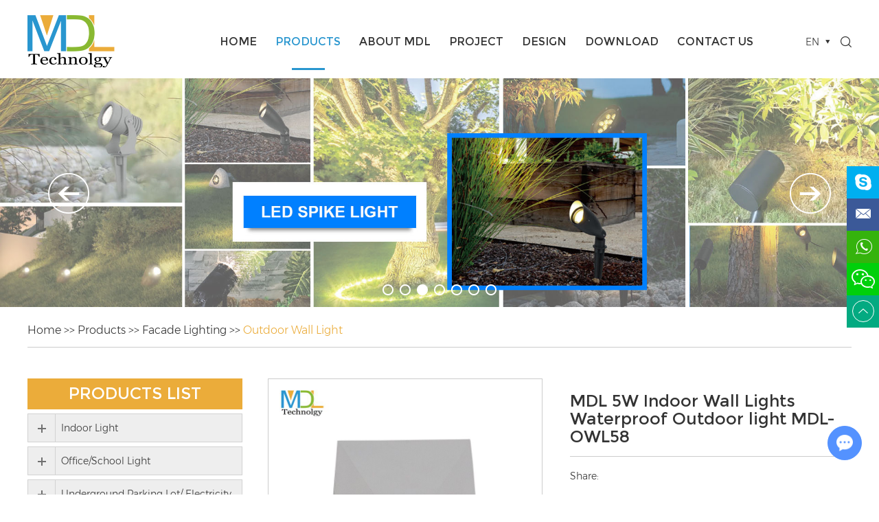

--- FILE ---
content_type: text/html
request_url: https://www.cnmdled.com/outdoor-wall-light/outdoor-led-wall-balcony-light-mdl-owl58.html
body_size: 12732
content:
<!DOCTYPE html>
<html lang="en">
    <head>
        <meta charset="UTF-8">
		<meta name="viewport" content="width=device-width, initial-scale=1, maximum-scale=1, minimum-scale=1, user-scalable=no">
		<meta http-equiv="X-UA-Compatible" content="IE=edge,chrome=1">
		<meta name="renderer" content="webkit">
		<meta content="telephone=no" name="format-detection" />
    		<title>Outdoor LED Wall Balcony Light MDL-OWL58 Manufacturer China</title>
<meta name="keywords" content="Outdoor LED Wall Balcony Light MDL-OWL58 Wholesaler" />
<meta name="description" content="Simple and creative irregular LED wall light waterproof outdoor patio garden light decoration living room bedroom wall light 5W" />
<link rel="stylesheet" href="https://www.cnmdled.com/themes/simplebootx/maduo/css/main.css">
<script type="text/javascript" src="https://www.cnmdled.com/themes/simplebootx/maduo/js/jquery-1.11.3.min.js"></script>
<script type="text/javascript" src="https://www.cnmdled.com/themes/simplebootx/maduo/js/placeholder.js"></script>
<link rel="shortcut icon" href="/favicon.ico" />
<meta name="google-site-verification" content="hrmLxwpZdWYnJc7jSwpoCLrNg7bvt3AqmFnaBMmrNFQ" />
<!-- Google tag (gtag.js) -->
<script async src="https://www.googletagmanager.com/gtag/js?id=G-L5WFX82QHF"></script>
<script>
  window.dataLayer = window.dataLayer || [];
  function gtag(){dataLayer.push(arguments);}
  gtag('js', new Date());

  gtag('config', 'G-L5WFX82QHF');
</script><!--[if IE]>
<script>
  (function(){if(!/*@cc_on!@*/0)return;var e = "abbr,article,aside,audio,bb,canvas,datagrid,datalist,details,dialog,eventsource,figure,footer,header,hgroup,mark,menu,meter,nav,output,progress,section,time,video".split(','),i=e.length;while(i--){document.createElement(e[i])}})()
</script>
<![endif]-->
<!--[if IE 6]>
  <link rel="stylesheet" href="https://www.cnmdled.com/themes/simplebootx/maduo/css/main.css">
<![endif]-->
<!--[if lt IE 9]>
  <script src="https://www.cnmdled.com/themes/simplebootx/maduo/js/css3-mediaqueries.js"></script>
<![endif]-->
<script>
    var browser = navigator.appName
    var b_version = navigator.appVersion
    var version = b_version.split(";");
    var trim_Version = version[1].replace(/[ ]/g, "");
    if (browser == "Microsoft Internet Explorer" && trim_Version == "MSIE6.0") { alert("Your browser version is too low, and some features may not be displayed! Please upgrade your browser or use another browser!"); }
    else if (browser == "Microsoft Internet Explorer" && trim_Version == "MSIE7.0") { alert("Your browser version is too low, and some features may not be displayed! Please upgrade your browser or use another browser!"); }
</script>
<script type="text/javascript" src="https://www.cnmdled.com/themes/simplebootx/maduo/js/baguetteBox.js"></script>
<script type="text/javascript" src="https://www.cnmdled.com/themes/simplebootx/maduo/js/jquery.jqzoom.js"></script>
<script type="text/javascript" src="https://www.cnmdled.com/themes/simplebootx/maduo/js/lunbo.js"></script>
        <script type="application/ld+json">{
    "@context": "https://schema.org/",
    "@type": "NewsArticle",
    "headline": "MDL 5W Indoor Wall Lights Waterproof Outdoor light MDL-OWL58",
    "image": [
        "https://www.cnmdled.com/data/watermark/20220620/62b036283dfef.jpg"
    ],
    "datePublished": "2022-06-20T16:57:30+08:00",
    "dateModified": "2022-06-20T16:57:30+08:00",
    "description": "Simple and creative irregular LED wall light waterproof outdoor patio garden light decoration living room bedroom wall light 5W"
}</script>    </head>
    <body>
        
<!-- header start -->

		<!-- hide nav start-->

<div class="phone-nav">

	<div class="nav">

		<ul>

			<form action="/index.php/Search/Index/index.html" method="get" class="fix">

				<input type="text" name="q" placeholder="Search..." class="iptc pull-left">

				<input type="submit" value="" class="ipsc pull-right">

				<i class="icon-search5 iconfont"></i>

			</form>

			<li >

				<a href="/">Home</a>

			</li>

			<li>

                        <a href="https://www.cnmdled.com/products/">Products</a>

                        <div class="addition"></div>

                        <div class="c-show c-show1">

                        	<div class="c-s1">

                                <a href="https://www.cnmdled.com/indoor-light/" class="fa fa-dot-circle-o">

                                    <span>Indoor Light</span>

                                </a>

                                <div class="addition"></div>

                                <div class="c-show c-show2">

                                	<div class="c-s2">

                                        <a href="https://www.cnmdled.com/ledtrack/" class="fa fa-asterisk">

                                            <span>LED Track Light</span>

                                        </a>

                                        <div class="addition"></div>

                                        <div class="c-show c-show3">

                                            <div class="c-s3">

                                            	<a href="https://www.cnmdled.com/magnetic-tracklight/" class="fa fa-stop-circle">

                                                    <span>Magnetic Tracklight</span>

                                                </a><a href="https://www.cnmdled.com/surface-tracklight/" class="fa fa-stop-circle">

                                                    <span>Surface Tracklight</span>

                                                </a><a href="https://www.cnmdled.com/recessed-tracklight/" class="fa fa-stop-circle">

                                                    <span>Recessed Tracklight</span>

                                                </a><a href="https://www.cnmdled.com/2-3-4-6-track-rail-accessories/" class="fa fa-stop-circle">

                                                    <span>2/3/4/6 Track Rail Accessories</span>

                                                </a><a href="https://www.cnmdled.com/magnetic-track-accessories/" class="fa fa-stop-circle">

                                                    <span>Magnetic Track Accessories</span>

                                                </a><a href="https://www.cnmdled.com/2-3-4-6-track-light/" class="fa fa-stop-circle">

                                                    <span>2/3/4/6 Tracklight</span>

                                                </a>
                                            </div>

                                        </div>
                                    </div><div class="c-s2">

                                        <a href="https://www.cnmdled.com/led-down-light/" class="fa fa-asterisk">

                                            <span>LED Down Light</span>

                                        </a>

                                        <div class="addition"></div>

                                        <div class="c-show c-show3">

                                            <div class="c-s3">

                                            	<a href="https://www.cnmdled.com/recessed/" class="fa fa-stop-circle">

                                                    <span>Recessed</span>

                                                </a><a href="https://www.cnmdled.com/surface/" class="fa fa-stop-circle">

                                                    <span>Surface</span>

                                                </a><a href="https://www.cnmdled.com/waterproof/" class="fa fa-stop-circle">

                                                    <span>Waterproof</span>

                                                </a><a href="https://www.cnmdled.com/sqaure/" class="fa fa-stop-circle">

                                                    <span>Sqaure</span>

                                                </a><a href="https://www.cnmdled.com/linear/" class="fa fa-stop-circle">

                                                    <span>Linear Downlight</span>

                                                </a><a href="https://www.cnmdled.com/mini/" class="fa fa-stop-circle">

                                                    <span>Mini</span>

                                                </a>
                                            </div>

                                        </div>
                                    </div><div class="c-s2">

                                        <a href="https://www.cnmdled.com/led-spotlight/" class="fa fa-asterisk">

                                            <span>LED Spotlight</span>

                                        </a>

                                        
                                    </div><div class="c-s2">

                                        <a href="https://www.cnmdled.com/gypsum-spotlight/" class="fa fa-asterisk">

                                            <span>Gypsum Spotlight</span>

                                        </a>

                                        
                                    </div><div class="c-s2">

                                        <a href="https://www.cnmdled.com/trimless-spotlight/" class="fa fa-asterisk">

                                            <span>Trimless Spotlight</span>

                                        </a>

                                        
                                    </div>
                                </div>
                            </div><div class="c-s1">

                                <a href="https://www.cnmdled.com/office-school-light/" class="fa fa-dot-circle-o">

                                    <span>Office/School Light</span>

                                </a>

                                <div class="addition"></div>

                                <div class="c-show c-show2">

                                	<div class="c-s2">

                                        <a href="https://www.cnmdled.com/led-grille-light/" class="fa fa-asterisk">

                                            <span>LED Grille Light</span>

                                        </a>

                                        
                                    </div><div class="c-s2">

                                        <a href="https://www.cnmdled.com/led-linear-light/" class="fa fa-asterisk">

                                            <span>LED Linear Light</span>

                                        </a>

                                        
                                    </div><div class="c-s2">

                                        <a href="https://www.cnmdled.com/led-panel-light/" class="fa fa-asterisk">

                                            <span>LED Panel Light</span>

                                        </a>

                                        
                                    </div>
                                </div>
                            </div><div class="c-s1">

                                <a href="https://www.cnmdled.com/underground-parking-lot-electricity-room/" class="fa fa-dot-circle-o">

                                    <span>Underground Parking Lot/ Electricity Room</span>

                                </a>

                                
                            </div><div class="c-s1">

                                <a href="https://www.cnmdled.com/outdoor-light/" class="fa fa-dot-circle-o">

                                    <span>Outdoor Light</span>

                                </a>

                                <div class="addition"></div>

                                <div class="c-show c-show2">

                                	<div class="c-s2">

                                        <a href="https://www.cnmdled.com/led-stadium-light/" class="fa fa-asterisk">

                                            <span>LED Stadium Light</span>

                                        </a>

                                        
                                    </div><div class="c-s2">

                                        <a href="https://www.cnmdled.com/led-street-light/" class="fa fa-asterisk">

                                            <span>LED Street Light</span>

                                        </a>

                                        
                                    </div><div class="c-s2">

                                        <a href="https://www.cnmdled.com/waterproof-spotlight/" class="fa fa-asterisk">

                                            <span>Waterproof Spotlight</span>

                                        </a>

                                        
                                    </div><div class="c-s2">

                                        <a href="https://www.cnmdled.com/led-flood-light/" class="fa fa-asterisk">

                                            <span>LED Flood Light</span>

                                        </a>

                                        
                                    </div><div class="c-s2">

                                        <a href="https://www.cnmdled.com/led-high-bay-light/" class="fa fa-asterisk">

                                            <span>LED High Bay Light</span>

                                        </a>

                                        
                                    </div><div class="c-s2">

                                        <a href="https://www.cnmdled.com/led-underwater-light/" class="fa fa-asterisk">

                                            <span>LED Underwater Light</span>

                                        </a>

                                        
                                    </div>
                                </div>
                            </div><div class="c-s1">

                                <a href="https://www.cnmdled.com/led-strip-light/" class="fa fa-dot-circle-o">

                                    <span>LED Strip Light</span>

                                </a>

                                <div class="addition"></div>

                                <div class="c-show c-show2">

                                	<div class="c-s2">

                                        <a href="https://www.cnmdled.com/aluminum-profile/" class="fa fa-asterisk">

                                            <span>Aluminum Profile</span>

                                        </a>

                                        
                                    </div><div class="c-s2">

                                        <a href="https://www.cnmdled.com/220v-neon-strip-light/" class="fa fa-asterisk">

                                            <span>220V Neon Strip Light</span>

                                        </a>

                                        
                                    </div><div class="c-s2">

                                        <a href="https://www.cnmdled.com/12v-neon-strip-light/" class="fa fa-asterisk">

                                            <span>12V Neon Strip Light</span>

                                        </a>

                                        
                                    </div><div class="c-s2">

                                        <a href="https://www.cnmdled.com/220v-strip-light/" class="fa fa-asterisk">

                                            <span>220V Strip Light</span>

                                        </a>

                                        
                                    </div><div class="c-s2">

                                        <a href="https://www.cnmdled.com/12v-strip-light/" class="fa fa-asterisk">

                                            <span>12V Strip Light</span>

                                        </a>

                                        
                                    </div>
                                </div>
                            </div><div class="c-s1">

                                <a href="https://www.cnmdled.com/led-ceiling-light/" class="fa fa-dot-circle-o">

                                    <span>LED Ceiling Light</span>

                                </a>

                                <div class="addition"></div>

                                <div class="c-show c-show2">

                                	<div class="c-s2">

                                        <a href="https://www.cnmdled.com/non-waterproof-ceiling-light/" class="fa fa-asterisk">

                                            <span>Non Waterproof  Ceiling Light</span>

                                        </a>

                                        
                                    </div><div class="c-s2">

                                        <a href="https://www.cnmdled.com/waterproof-ceiling-light/" class="fa fa-asterisk">

                                            <span>Waterproof Ceiling Light</span>

                                        </a>

                                        
                                    </div><div class="c-s2">

                                        <a href="https://www.cnmdled.com/decorative-ceiling-light/" class="fa fa-asterisk">

                                            <span>Decorative Ceiling Light</span>

                                        </a>

                                        
                                    </div><div class="c-s2">

                                        <a href="https://www.cnmdled.com/led-pendant-light-cone-tube/" class="fa fa-asterisk">

                                            <span>LED Pendant Light Cone Tube</span>

                                        </a>

                                        
                                    </div>
                                </div>
                            </div><div class="c-s1">

                                <a href="https://www.cnmdled.com/led-wall-light/" class="fa fa-dot-circle-o">

                                    <span>LED Wall Light</span>

                                </a>

                                <div class="addition"></div>

                                <div class="c-show c-show2">

                                	<div class="c-s2">

                                        <a href="https://www.cnmdled.com/decoration-wall-light/" class="fa fa-asterisk">

                                            <span>Decoration Wall Light</span>

                                        </a>

                                        
                                    </div><div class="c-s2">

                                        <a href="https://www.cnmdled.com/led-mirror-light/" class="fa fa-asterisk">

                                            <span>LED Mirror Light</span>

                                        </a>

                                        
                                    </div><div class="c-s2">

                                        <a href="https://www.cnmdled.com/bead/" class="fa fa-asterisk">

                                            <span>Bedside Wall Light</span>

                                        </a>

                                        
                                    </div><div class="c-s2">

                                        <a href="https://www.cnmdled.com/balcony-wall-light/" class="fa fa-asterisk">

                                            <span>Balcony Wall Light</span>

                                        </a>

                                        
                                    </div>
                                </div>
                            </div><div class="c-s1">

                                <a href="https://www.cnmdled.com/landscape-light/" class="fa fa-dot-circle-o">

                                    <span>Landscape Light</span>

                                </a>

                                <div class="addition"></div>

                                <div class="c-show c-show2">

                                	<div class="c-s2">

                                        <a href="https://www.cnmdled.com/led-pole-light/" class="fa fa-asterisk">

                                            <span>LED Pole Light</span>

                                        </a>

                                        
                                    </div><div class="c-s2">

                                        <a href="https://www.cnmdled.com/led-bollard-light/" class="fa fa-asterisk">

                                            <span>LED Bollard Light</span>

                                        </a>

                                        
                                    </div><div class="c-s2">

                                        <a href="https://www.cnmdled.com/led-spike-light/" class="fa fa-asterisk">

                                            <span>LED Spike Light</span>

                                        </a>

                                        
                                    </div><div class="c-s2">

                                        <a href="https://www.cnmdled.com/led-top-pole-light/" class="fa fa-asterisk">

                                            <span>LED Top Pole Light</span>

                                        </a>

                                        
                                    </div><div class="c-s2">

                                        <a href="https://www.cnmdled.com/led-fence-light/" class="fa fa-asterisk">

                                            <span>LED Fence Light</span>

                                        </a>

                                        
                                    </div><div class="c-s2">

                                        <a href="https://www.cnmdled.com/outdoor-led-spotlight/" class="fa fa-asterisk">

                                            <span>Outdoor LED Spotlight</span>

                                        </a>

                                        
                                    </div>
                                </div>
                            </div><div class="c-s1">

                                <a href="https://www.cnmdled.com/facade-lighting/" class="fa fa-dot-circle-o">

                                    <span>Facade Lighting</span>

                                </a>

                                <div class="addition"></div>

                                <div class="c-show c-show2">

                                	<div class="c-s2">

                                        <a href="https://www.cnmdled.com/outdoor-wall-light/" class="fa fa-asterisk">

                                            <span>Outdoor Wall Light</span>

                                        </a>

                                        
                                    </div><div class="c-s2">

                                        <a href="https://www.cnmdled.com/led-inground-light/" class="fa fa-asterisk">

                                            <span>LED Inground Light</span>

                                        </a>

                                        <div class="addition"></div>

                                        <div class="c-show c-show3">

                                            <div class="c-s3">

                                            	<a href="https://www.cnmdled.com/step-light/" class="fa fa-stop-circle">

                                                    <span>Step Light</span>

                                                </a><a href="https://www.cnmdled.com/deck-light-luminaire---1-2-3-4-6-8-way/" class="fa fa-stop-circle">

                                                    <span>Deck Light Luminaire - 1/2/3/4/6/8 Way</span>

                                                </a><a href="https://www.cnmdled.com/inground-light/" class="fa fa-stop-circle">

                                                    <span>Inground Light</span>

                                                </a>
                                            </div>

                                        </div>
                                    </div><div class="c-s2">

                                        <a href="https://www.cnmdled.com/led-window-light/" class="fa fa-asterisk">

                                            <span>LED Window Light</span>

                                        </a>

                                        
                                    </div><div class="c-s2">

                                        <a href="https://www.cnmdled.com/led-wall-washer-light/" class="fa fa-asterisk">

                                            <span>LED Wall Washer Light</span>

                                        </a>

                                        
                                    </div>
                                </div>
                            </div><div class="c-s1">

                                <a href="https://www.cnmdled.com/solar-led-light/" class="fa fa-dot-circle-o">

                                    <span>Solar LED Light</span>

                                </a>

                                <div class="addition"></div>

                                <div class="c-show c-show2">

                                	<div class="c-s2">

                                        <a href="https://www.cnmdled.com/solar-inground-light/" class="fa fa-asterisk">

                                            <span>Solar Inground Light</span>

                                        </a>

                                        
                                    </div><div class="c-s2">

                                        <a href="https://www.cnmdled.com/solar-wall-light/" class="fa fa-asterisk">

                                            <span>Solar Wall Light</span>

                                        </a>

                                        
                                    </div><div class="c-s2">

                                        <a href="https://www.cnmdled.com/solar-flood-light/" class="fa fa-asterisk">

                                            <span>Solar Flood Light</span>

                                        </a>

                                        
                                    </div><div class="c-s2">

                                        <a href="https://www.cnmdled.com/solar-street-light/" class="fa fa-asterisk">

                                            <span>Solar Street Light</span>

                                        </a>

                                        
                                    </div><div class="c-s2">

                                        <a href="https://www.cnmdled.com/solar-spike-light/" class="fa fa-asterisk">

                                            <span>Solar Spike Light</span>

                                        </a>

                                        
                                    </div><div class="c-s2">

                                        <a href="https://www.cnmdled.com/solar-bollard-light/" class="fa fa-asterisk">

                                            <span>Solar Bollard Light</span>

                                        </a>

                                        
                                    </div>
                                </div>
                            </div><div class="c-s1">

                                <a href="https://www.cnmdled.com/accessories/" class="fa fa-dot-circle-o">

                                    <span>Accessories</span>

                                </a>

                                
                            </div>
                        </div>
                    </li><li>

                        <a href="https://www.cnmdled.com/about-MDL/">About MDL</a>

                        <div class="addition"></div>

                        <div class="c-show c-show1">

                        	<div class="c-s1">

                                <a href="https://www.cnmdled.com/about-MDL/company-profile/" class="fa fa-dot-circle-o">

                                    <span>Company Profile</span>

                                </a>

                                
                            </div><div class="c-s1">

                                <a href="https://www.cnmdled.com/factory-photo/" class="fa fa-dot-circle-o">

                                    <span>Factory Photo</span>

                                </a>

                                
                            </div><div class="c-s1">

                                <a href="https://www.cnmdled.com/certificate/" class="fa fa-dot-circle-o">

                                    <span>Certificate</span>

                                </a>

                                
                            </div><div class="c-s1">

                                <a href="https://www.cnmdled.com/news/" class="fa fa-dot-circle-o">

                                    <span>News</span>

                                </a>

                                
                            </div><div class="c-s1">

                                <a href="https://www.cnmdled.com/about-MDL/agent/" class="fa fa-dot-circle-o">

                                    <span>Agent</span>

                                </a>

                                
                            </div><div class="c-s1">

                                <a href="https://www.mdl-light.co.uk/" class="fa fa-dot-circle-o">

                                    <span>MDL LIGHTING UK LTD</span>

                                </a>

                                
                            </div><div class="c-s1">

                                <a href="https://www.cnmoveon.com" class="fa fa-dot-circle-o">

                                    <span>Moveon Furniture </span>

                                </a>

                                
                            </div>
                        </div>
                    </li><li>

                        <a href="https://www.cnmdled.com/list-3.html">Project</a>

                        
                    </li><li>

                        <a href="https://www.cnmdled.com/Design/">Design</a>

                        
                    </li><li>

                        <a href="https://www.cnmdled.com/download/">Download</a>

                        <div class="addition"></div>

                        <div class="c-show c-show1">

                        	<div class="c-s1">

                                <a href="https://www.cnmdled.com/catalog/" class="fa fa-dot-circle-o">

                                    <span>Catalog</span>

                                </a>

                                
                            </div><div class="c-s1">

                                <a href="https://www.cnmdled.com/parameter-data/" class="fa fa-dot-circle-o">

                                    <span>Parameter Data</span>

                                </a>

                                
                            </div><div class="c-s1">

                                <a href="https://www.cnmdled.com/installation-manual/" class="fa fa-dot-circle-o">

                                    <span>Installation Manual</span>

                                </a>

                                
                            </div><div class="c-s1">

                                <a href="https://www.cnmdled.com/video/" class="fa fa-dot-circle-o">

                                    <span>Video</span>

                                </a>

                                
                            </div><div class="c-s1">

                                <a href="https://www.cnmdled.com/contracts/" class="fa fa-dot-circle-o">

                                    <span>Contract</span>

                                </a>

                                
                            </div>
                        </div>
                    </li><li>

                        <a href="https://www.cnmdled.com/contact-us/">Contact Us</a>

                        
                    </li>
		</ul>

	</div>

	<div class="menubtn">

		<span class="one"></span>

		<span class='two'></span>

		<span class="three"></span>

	</div>

</div>

<!--hide nav end-->

<!-- header start -->

<header class="header">

	<!--<div class="h-top">-->

	<!--	<div class="wp fix">-->

			<!-- search start -->

	<!--		<div class="pull-right search">-->

				<!--<div class="search-box">-->

					<!--<form action="/index.php/Search/Index/index.html" method="get">-->

					<!--	<input placeholder="Search..." name="q" type="text" class="item-input" />-->

					<!--	<input type="submit" class="item-submit" value=" " />-->

					<!--	<i class="iconfont icon-search"></i>-->

					<!--</form>-->

				<!--</div>-->

	<!--		</div>-->

			<!-- search end -->

	<!--		<p class="keywords">-->

	<!--			<a href="https://www.cnmdled.com/led-project-light/" title="LED Project Light">LED Project Light</a>,-->

	<!--			<a href="https://www.cnmdled.com/led-flood-light/" title="LED Flood Light">LED Flood Light</a>,-->

	<!--		 	<a href="https://www.cnmdled.com/led-strip-light/" title="LED Spik Light">LED Spik Light</a>,-->

	<!--		 	<a href="https://www.cnmdled.com/led-bollard-light/" title="LED Bollard Light">LED Bollard Light</a>,-->

	<!--		 	<a href="https://www.cnmdled.com/led-wall-light/" title="LED Wall Light">LED Wall Light</a>,-->

	<!--			<a href="https://www.cnmdled.com/led-panel-light/" title="LED Panel Light">LED Panel Light</a>,-->

	<!--		 	<a href="https://www.cnmdled.com/led-linear-light/" title="LED Linear Light">LED Linear Light</a>...</p>-->

	<!--	</div>-->

	<!--</div>-->

	<div class="h-bot">

		<div class="wp fix lb">

			<a href="/" title="Shenzhen MDL Lighting Technology Co., Ltd."><img src="https://www.cnmdled.com/data/upload/20200206/5e3bd17d1ea5f.png" alt="Shenzhen MDL Lighting Technology Co., Ltd." title="Shenzhen MDL Lighting Technology Co., Ltd." class="logo"></a>


			
			
	
						<div class="lang-box">

				<p class="current j-nextshow">

					<!--<svg width="19" height="19">-->

					<!--	<image xlink:href="https://www.cnmdled.com/themes/simplebootx/maduo/images/english.svg" src="https://www.cnmdled.com/themes/simplebootx/maduo/images/english.png" width="100%" height="100%" />-->

					<!--</svg>-->

					<span>EN</span>

				</p>

				<ul class="lang-list">

					<li>

						<a href="/" rel="nofollow" >

							<!--<svg width="19" height="19">-->

							<!--	<image xlink:href="https://www.cnmdled.com/themes/simplebootx/maduo/images/english.svg" src="https://www.cnmdled.com/themes/simplebootx/maduo/images/english.png" width="100%" height="100%" />-->

							<!--</svg>-->

							<span>EN</span>

						</a>

					</li>

					<li>

						<a href="http://cn.cnmdled.com/" rel="nofollow" target="_blank">

							<!--<svg width="19" height="19">-->

							<!--	<image xlink:href="https://www.cnmdled.com/themes/simplebootx/maduo/images/chinese.svg" src="https://www.cnmdled.com/themes/simplebootx/maduo/images/chinese.png" width="100%" height="100%" />-->

							<!--</svg>-->

							<span>CN</span>

						</a>

					</li>

				</ul>
	<i class="iconfont icon-search sousuo"></i>
		<form action="/index.php/Search/Index/index.html" method="get" class="bd">

						<input placeholder="Search..." name="q" type="text" class="item-input" />

						<input type="submit" class="item-submit" value=" " />

					

					</form>
			</div>	<script>sousuo=document.querySelector('.sousuo');bd=document.querySelector('.bd');
			                   sousuo.addEventListener("click", function(){
			                       $(".bd").toggle(); 
			                   });
			</script>
			
				<!--<div class="search-box">-->

				<!--	<form action="/index.php/Search/Index/index.html" method="get">-->

				<!--		<input placeholder="Search..." name="q" type="text" class="item-input" />-->

				<!--		<input type="submit" class="item-submit" value=" " />-->

						<!--<i class="iconfont icon-search"></i>-->

				<!--	</form>-->

				<!--</div>-->
				
			<ul class="navlist fix">

				<li >

					<a href="/" title="Home">Home</a>

				</li>

				<li class="nav-active">

                    <a href="https://www.cnmdled.com/products/" title="Products">Products</a>

                    <div class="cpcd"> <div class="shulie">
                          <div class="bao">
                          <a href="https://www.cnmdled.com/indoor-light/"><img src='https://www.cnmdled.com/data/watermark/20230630/649eb6fd8dd46_.webp'></a>
                      <p><a href="https://www.cnmdled.com/indoor-light/">Indoor Light</a></p>
                          
                          
                            <span class="sanjiao"></span><a class="lianjie" href="https://www.cnmdled.com/ledtrack/"><span class="neirong">LED Track Light</span></a></br><span class="sanjiao"></span><a class="lianjie" href="https://www.cnmdled.com/led-down-light/"><span class="neirong">LED Down Light</span></a></br><span class="sanjiao"></span><a class="lianjie" href="https://www.cnmdled.com/led-spotlight/"><span class="neirong">LED Spotlight</span></a></br><span class="sanjiao"></span><a class="lianjie" href="https://www.cnmdled.com/gypsum-spotlight/"><span class="neirong">Gypsum Spotlight</span></a></br><span class="sanjiao"></span><a class="lianjie" href="https://www.cnmdled.com/trimless-spotlight/"><span class="neirong">Trimless Spotlight</span></a></br>                          
                          </div><div class="bao">
                          <a href="https://www.cnmdled.com/office-school-light/"><img src='https://www.cnmdled.com/data/watermark/20230630/649eb713c81b2_.webp'></a>
                      <p><a href="https://www.cnmdled.com/office-school-light/">Office/School Light</a></p>
                          
                          
                            <span class="sanjiao"></span><a class="lianjie" href="https://www.cnmdled.com/led-grille-light/"><span class="neirong">LED Grille Light</span></a></br><span class="sanjiao"></span><a class="lianjie" href="https://www.cnmdled.com/led-linear-light/"><span class="neirong">LED Linear Light</span></a></br><span class="sanjiao"></span><a class="lianjie" href="https://www.cnmdled.com/led-panel-light/"><span class="neirong">LED Panel Light</span></a></br>                          
                          </div><div class="bao">
                          <a href="https://www.cnmdled.com/underground-parking-lot-electricity-room/"><img src='https://www.cnmdled.com/data/watermark/20230630/649eb72bdb537_.webp'></a>
                      <p><a href="https://www.cnmdled.com/underground-parking-lot-electricity-room/">Underground Parking Lot/ Electricity Room</a></p>
                          
                          
                                                      
                          </div><div class="bao">
                          <a href="https://www.cnmdled.com/outdoor-light/"><img src='https://www.cnmdled.com/data/watermark/20230630/649eb7400b003_.webp'></a>
                      <p><a href="https://www.cnmdled.com/outdoor-light/">Outdoor Light</a></p>
                          
                          
                            <span class="sanjiao"></span><a class="lianjie" href="https://www.cnmdled.com/led-stadium-light/"><span class="neirong">LED Stadium Light</span></a></br><span class="sanjiao"></span><a class="lianjie" href="https://www.cnmdled.com/led-street-light/"><span class="neirong">LED Street Light</span></a></br><span class="sanjiao"></span><a class="lianjie" href="https://www.cnmdled.com/waterproof-spotlight/"><span class="neirong">Waterproof Spotlight</span></a></br><span class="sanjiao"></span><a class="lianjie" href="https://www.cnmdled.com/led-flood-light/"><span class="neirong">LED Flood Light</span></a></br><span class="sanjiao"></span><a class="lianjie" href="https://www.cnmdled.com/led-high-bay-light/"><span class="neirong">LED High Bay Light</span></a></br><span class="sanjiao"></span><a class="lianjie" href="https://www.cnmdled.com/led-underwater-light/"><span class="neirong">LED Underwater Light</span></a></br>                          
                          </div><div class="bao">
                          <a href="https://www.cnmdled.com/led-strip-light/"><img src='https://www.cnmdled.com/data/watermark/20230702/64a1279470713_.webp'></a>
                      <p><a href="https://www.cnmdled.com/led-strip-light/">LED Strip Light</a></p>
                          
                          
                            <span class="sanjiao"></span><a class="lianjie" href="https://www.cnmdled.com/aluminum-profile/"><span class="neirong">Aluminum Profile</span></a></br><span class="sanjiao"></span><a class="lianjie" href="https://www.cnmdled.com/220v-neon-strip-light/"><span class="neirong">220V Neon Strip Light</span></a></br><span class="sanjiao"></span><a class="lianjie" href="https://www.cnmdled.com/12v-neon-strip-light/"><span class="neirong">12V Neon Strip Light</span></a></br><span class="sanjiao"></span><a class="lianjie" href="https://www.cnmdled.com/220v-strip-light/"><span class="neirong">220V Strip Light</span></a></br><span class="sanjiao"></span><a class="lianjie" href="https://www.cnmdled.com/12v-strip-light/"><span class="neirong">12V Strip Light</span></a></br>                          
                          </div><div class="bao">
                          <a href="https://www.cnmdled.com/led-ceiling-light/"><img src='https://www.cnmdled.com/data/watermark/20230630/649eb772525f1_.webp'></a>
                      <p><a href="https://www.cnmdled.com/led-ceiling-light/">LED Ceiling Light</a></p>
                          
                          
                            <span class="sanjiao"></span><a class="lianjie" href="https://www.cnmdled.com/non-waterproof-ceiling-light/"><span class="neirong">Non Waterproof  Ceiling Light</span></a></br><span class="sanjiao"></span><a class="lianjie" href="https://www.cnmdled.com/waterproof-ceiling-light/"><span class="neirong">Waterproof Ceiling Light</span></a></br><span class="sanjiao"></span><a class="lianjie" href="https://www.cnmdled.com/decorative-ceiling-light/"><span class="neirong">Decorative Ceiling Light</span></a></br><span class="sanjiao"></span><a class="lianjie" href="https://www.cnmdled.com/led-pendant-light-cone-tube/"><span class="neirong">LED Pendant Light Cone Tube</span></a></br>                          
                          </div><div class="bao">
                          <a href="https://www.cnmdled.com/led-wall-light/"><img src='https://www.cnmdled.com/data/watermark/20230630/649eb789a9947_.webp'></a>
                      <p><a href="https://www.cnmdled.com/led-wall-light/">LED Wall Light</a></p>
                          
                          
                            <span class="sanjiao"></span><a class="lianjie" href="https://www.cnmdled.com/decoration-wall-light/"><span class="neirong">Decoration Wall Light</span></a></br><span class="sanjiao"></span><a class="lianjie" href="https://www.cnmdled.com/led-mirror-light/"><span class="neirong">LED Mirror Light</span></a></br><span class="sanjiao"></span><a class="lianjie" href="https://www.cnmdled.com/bead/"><span class="neirong">Bedside Wall Light</span></a></br><span class="sanjiao"></span><a class="lianjie" href="https://www.cnmdled.com/balcony-wall-light/"><span class="neirong">Balcony Wall Light</span></a></br>                          
                          </div><div class="bao">
                          <a href="https://www.cnmdled.com/landscape-light/"><img src='https://www.cnmdled.com/data/watermark/20230630/649eb7aae0e2e_.webp'></a>
                      <p><a href="https://www.cnmdled.com/landscape-light/">Landscape Light</a></p>
                          
                          
                            <span class="sanjiao"></span><a class="lianjie" href="https://www.cnmdled.com/led-pole-light/"><span class="neirong">LED Pole Light</span></a></br><span class="sanjiao"></span><a class="lianjie" href="https://www.cnmdled.com/led-bollard-light/"><span class="neirong">LED Bollard Light</span></a></br><span class="sanjiao"></span><a class="lianjie" href="https://www.cnmdled.com/led-spike-light/"><span class="neirong">LED Spike Light</span></a></br><span class="sanjiao"></span><a class="lianjie" href="https://www.cnmdled.com/led-top-pole-light/"><span class="neirong">LED Top Pole Light</span></a></br><span class="sanjiao"></span><a class="lianjie" href="https://www.cnmdled.com/led-fence-light/"><span class="neirong">LED Fence Light</span></a></br><span class="sanjiao"></span><a class="lianjie" href="https://www.cnmdled.com/outdoor-led-spotlight/"><span class="neirong">Outdoor LED Spotlight</span></a></br>                          
                          </div><div class="bao">
                          <a href="https://www.cnmdled.com/facade-lighting/"><img src='https://www.cnmdled.com/data/watermark/20230630/649eb7d51dae3_.webp'></a>
                      <p><a href="https://www.cnmdled.com/facade-lighting/">Facade Lighting</a></p>
                          
                          
                            <span class="sanjiao"></span><a class="lianjie" href="https://www.cnmdled.com/outdoor-wall-light/"><span class="neirong">Outdoor Wall Light</span></a></br><span class="sanjiao"></span><a class="lianjie" href="https://www.cnmdled.com/led-inground-light/"><span class="neirong">LED Inground Light</span></a></br><span class="sanjiao"></span><a class="lianjie" href="https://www.cnmdled.com/led-window-light/"><span class="neirong">LED Window Light</span></a></br><span class="sanjiao"></span><a class="lianjie" href="https://www.cnmdled.com/led-wall-washer-light/"><span class="neirong">LED Wall Washer Light</span></a></br>                          
                          </div><div class="bao">
                          <a href="https://www.cnmdled.com/solar-led-light/"><img src='https://www.cnmdled.com/data/watermark/20230630/649eb7eed4c71_.webp'></a>
                      <p><a href="https://www.cnmdled.com/solar-led-light/">Solar LED Light</a></p>
                          
                          
                            <span class="sanjiao"></span><a class="lianjie" href="https://www.cnmdled.com/solar-inground-light/"><span class="neirong">Solar Inground Light</span></a></br><span class="sanjiao"></span><a class="lianjie" href="https://www.cnmdled.com/solar-wall-light/"><span class="neirong">Solar Wall Light</span></a></br><span class="sanjiao"></span><a class="lianjie" href="https://www.cnmdled.com/solar-flood-light/"><span class="neirong">Solar Flood Light</span></a></br><span class="sanjiao"></span><a class="lianjie" href="https://www.cnmdled.com/solar-street-light/"><span class="neirong">Solar Street Light</span></a></br><span class="sanjiao"></span><a class="lianjie" href="https://www.cnmdled.com/solar-spike-light/"><span class="neirong">Solar Spike Light</span></a></br><span class="sanjiao"></span><a class="lianjie" href="https://www.cnmdled.com/solar-bollard-light/"><span class="neirong">Solar Bollard Light</span></a></br>                          
                          </div>                      </div>
                      
                      </div>    
                            
                          
                            
                            
                    
                </li><li >

                    <a href="https://www.cnmdled.com/about-MDL/" title="About MDL">About MDL</a>

                        
                            
                      

                    <ul class="yiji">
                        
                        <li>

                            <a href="https://www.cnmdled.com/about-MDL/company-profile/" title="Company Profile">Company Profile</a>

                            
                        </li><li>

                            <a href="https://www.cnmdled.com/factory-photo/" title="Factory Photo">Factory Photo</a>

                            
                        </li><li>

                            <a href="https://www.cnmdled.com/certificate/" title="Certificate">Certificate</a>

                            
                        </li><li>

                            <a href="https://www.cnmdled.com/news/" title="News">News</a>

                            
                        </li><li>

                            <a href="https://www.cnmdled.com/about-MDL/agent/" title="Agent">Agent</a>

                            
                        </li><li>

                            <a href="https://www.mdl-light.co.uk/" title="MDL LIGHTING UK LTD">MDL LIGHTING UK LTD</a>

                            
                        </li><li>

                            <a href="https://www.cnmoveon.com" title="Moveon Furniture ">Moveon Furniture </a>

                            
                        </li>
                    </ul>
                </li><li >

                    <a href="https://www.cnmdled.com/list-3.html" title="Project">Project</a>

                    
                </li><li >

                    <a href="https://www.cnmdled.com/Design/" title="Design">Design</a>

                    
                </li><li >

                    <a href="https://www.cnmdled.com/download/" title="Download">Download</a>

                        
                            
                      

                    <ul class="yiji">
                        
                        <li>

                            <a href="https://www.cnmdled.com/catalog/" title="Catalog">Catalog</a>

                            
                        </li><li>

                            <a href="https://www.cnmdled.com/parameter-data/" title="Parameter Data">Parameter Data</a>

                            
                        </li><li>

                            <a href="https://www.cnmdled.com/installation-manual/" title="Installation Manual">Installation Manual</a>

                            
                        </li><li>

                            <a href="https://www.cnmdled.com/video/" title="Video">Video</a>

                            
                        </li><li>

                            <a href="https://www.cnmdled.com/contracts/" title="Contract">Contract</a>

                            
                        </li>
                    </ul>
                </li><li >

                    <a href="https://www.cnmdled.com/contact-us/" title="Contact Us">Contact Us</a>

                    
                </li>
			</ul>

		</div>

	</div>

	<!-- 767 navlist1 start-->

	<ul class="navlist1 fix">

		<li ><a href="/">Home</a></li>

	    <li class="nav-active"><a href="https://www.cnmdled.com/products/">Products</a></li>

	    <li ><a href="https://www.cnmdled.com/about-MDL/">About MDL</a></li>

	    <li ><a href="https://www.cnmdled.com/contact-us/">Contatcs</a></li>

	</ul>

	<!-- 767 navlist1 end-->

</header>

<!-- header end -->
                <!--banner start-->
	<div id="wowslider-container1">
<style>.slide .carouse{width:100%;overflow:hidden;position:relative; cursor: pointer;}
.slide .slideItem .banner-img{width:100%;}
.slide .carouse .slideItem{	width:100%;	position:absolute;}
.slide .console{ height: 57px; display: inline-block; width: 35px; position: absolute; top: 40%; }
.slide .dotList{ position: absolute; left: 0; bottom: 20px; width: 100%; text-align: center; margin-top: 20px; }
.slide .dotList ul li{ display: inline-block; width: 10px; height: 10px; background-position:-12px 0px; margin-left: 10px; cursor:pointer; }
.slide .dotList ul li.active{ background-position:0px 0px; background:url(/themes/simplebootx/maduo/images/dot1.png) no-repeat center center;}
.slide .carousel-control{position: absolute; top: 45%; width: 62px; height: 62px; z-index:999; }
.slide .carousel-control.left{left:0;	cursor:pointer; background-image: url("../img/jtl1.png");}
.slide .carousel-control.right{	right:0; cursor:pointer;}
.slide .carousel-control.right { right: 0; background-image: url("../img/jtr1.png"); background-repeat: no-repeat; cursor: pointer; }

.slide .carousel-control.right:hover { background-image: url("../img/jtr1.png"); }

.slide .dotList ul li{cursor: pointer; background:url(/themes/simplebootx/maduo/images/dot.png) no-repeat center center; font-size: 0px; margin-left: 4.5px; margin-right: 4.5px; border: none;outline: none; width: 16px; height: 16px;}

.slide .slidedetail{display:none;}
.slide .slide-count { display: none; }</style>


    <div class="banner " style="position: relative; padding-top: 26.03%; overflow: hidden;">
        <div class="slide" id="banner" style="position: absolute; left: 0; top: 0; width: 100%;">
            <div class="carouse">
                		<div class="slideItem" onclick="window.location.href='https://www.cnmdled.com/led-wall-washer-light/'">
                    <img class="banner-img" src="https://www.cnmdled.com/data/upload/20231119/6559ea83475fc.jpg">
                </div><div class="slideItem" onclick="window.location.href='https://www.cnmdled.com'">
                    <img class="banner-img" src="https://www.cnmdled.com/data/upload/20231119/6559eabe450d5.jpg">
                </div><div class="slideItem" onclick="window.location.href='https://www.cnmdled.com'">
                    <img class="banner-img" src="https://www.cnmdled.com/data/upload/20231119/6559eb8b4221d.jpg">
                </div><div class="slideItem" onclick="window.location.href='https://www.cnmdled.com'">
                    <img class="banner-img" src="https://www.cnmdled.com/data/upload/20231119/6559ec348d0d2.jpg">
                </div><div class="slideItem" onclick="window.location.href='https://www.cnmdled.com'">
                    <img class="banner-img" src="https://www.cnmdled.com/data/upload/20231119/6559eca13c4a8.jpg">
                </div><div class="slideItem" onclick="window.location.href='https://www.cnmdled.com/about-us/'">
                    <img class="banner-img" src="https://www.cnmdled.com/data/upload/20200208/5e3e0a3c5d7f4.jpg">
                </div><div class="slideItem" onclick="window.location.href='https://www.cnmdled.com/products/'">
                    <img class="banner-img" src="https://www.cnmdled.com/data/upload/20200207/5e3cc6f8c317b.jpg">
                </div>           
                
                <a class=" left Next icon-left25 ws_prev iconfont">
                    <!--<i class="iconfont icon-left1"></i>-->
                </a>
                <a class=" right Previous iconfont icon-right25 ws_next ">
                    <!--<i class="iconfont icon-right1"></i>-->
                </a>
            </div>
            <div class="dotList"></div>
        </div>
    </div>     
</div>
<script src="https://www.cnmdled.com/themes/simplebootx/maduo/js/sidle.js"></script>
</body>
</html>
        <!-- bread start -->
<div class="bread wp">
	<p><a href="/">Home</a> &gt;&gt; <a href="https://www.cnmdled.com/products/" >Products</a> &gt;&gt; <a href="https://www.cnmdled.com/facade-lighting/" >Facade Lighting</a> &gt;&gt; <a href="https://www.cnmdled.com/outdoor-wall-light/"  class="bread-active">Outdoor Wall Light</a></p>
</div>
<!-- bread end -->
                <!-- wrap start -->
        <div class="page_wrap">
            <div class="wp">
                <div class="main fix">
                    <div class="box-main pull-right">
                        <!-- .m-prob1 start -->
                        <div class="m-prob1 m-prob">
                            <!-- .prob-pic start -->
                            <div class="prob-pic">
                                <!-- .prob-pic-big start -->
                                <div class="prob-pic-big">
                                    <a class="prob-pic-big-img jqzoom" href="https://www.cnmdled.com/data/watermark/20220620/62b03632136c7.jpg" rel="gal1">
                                        <img class="img" src="https://www.cnmdled.com/data/watermark/20220620/62b03632136c7.jpg" alt="MDL 5W Indoor Wall Lights Waterproof Outdoor light MDL-OWL58" title="MDL 5W Indoor Wall Lights Waterproof Outdoor light MDL-OWL58">
                                    </a>                                </div>
                                <!-- .prob-pic-big end -->
                                <!-- .prob-pic-small start -->
                                <div class="prob-pic-small">
                                    <span class="prob-pic-btn prev"><i class="iconfont icon-left16"></i></span>
                                    <span class="prob-pic-btn next"><i class="iconfont icon-right16"></i></span>
                                    <div class="prob-pic-list">
                                        <ul>
                                                                                        <li>
                                                <div class="prob-pic-item">
                                                    <a class="item-pics active zoomThumbActive" href="javascript: void(0);" rel="{gallery: 'gal1', smallimage: 'https://www.cnmdled.com/data/watermark/20220620/62b03632136c7.jpg',largeimage: 'https://www.cnmdled.com/data/watermark/20220620/62b03632136c7.jpg'}">
                                                        <img src="https://www.cnmdled.com/data/watermark/20220620/62b03632136c7.jpg" alt="MDL 5W Indoor Wall Lights Waterproof Outdoor light MDL-OWL58" title="MDL 5W Indoor Wall Lights Waterproof Outdoor light MDL-OWL58">
                                                    </a>
                                                </div>
                                            </li>
                                            <li>
                                                <div class="prob-pic-item">
                                                    <a class="item-pics" href="javascript: void(0);" rel="{gallery: 'gal1', smallimage: 'https://www.cnmdled.com/data/watermark/20220620/62b03632f0364.jpg',largeimage: 'https://www.cnmdled.com/data/watermark/20220620/62b03632f0364.jpg'}">
                                                        <img src="https://www.cnmdled.com/data/watermark/20220620/62b03632f0364.jpg" alt="MDL 5W Indoor Wall Lights Waterproof Outdoor light MDL-OWL58" title="MDL 5W Indoor Wall Lights Waterproof Outdoor light MDL-OWL58">
                                                    </a>
                                                </div>
                                            </li>
                                            <li>
                                                <div class="prob-pic-item">
                                                    <a class="item-pics" href="javascript: void(0);" rel="{gallery: 'gal1', smallimage: 'https://www.cnmdled.com/data/watermark/20220620/62b036339cd3c.jpg',largeimage: 'https://www.cnmdled.com/data/watermark/20220620/62b036339cd3c.jpg'}">
                                                        <img src="https://www.cnmdled.com/data/watermark/20220620/62b036339cd3c.jpg" alt="MDL 5W Indoor Wall Lights Waterproof Outdoor light MDL-OWL58" title="MDL 5W Indoor Wall Lights Waterproof Outdoor light MDL-OWL58">
                                                    </a>
                                                </div>
                                            </li>
                                            <li>
                                                <div class="prob-pic-item">
                                                    <a class="item-pics" href="javascript: void(0);" rel="{gallery: 'gal1', smallimage: 'https://www.cnmdled.com/data/watermark/20220620/62b0363422f47.jpg',largeimage: 'https://www.cnmdled.com/data/watermark/20220620/62b0363422f47.jpg'}">
                                                        <img src="https://www.cnmdled.com/data/watermark/20220620/62b0363422f47.jpg" alt="MDL 5W Indoor Wall Lights Waterproof Outdoor light MDL-OWL58" title="MDL 5W Indoor Wall Lights Waterproof Outdoor light MDL-OWL58">
                                                    </a>
                                                </div>
                                            </li>
                                                                                    </ul>
                                    </div>
                                </div>
                                <!-- .prob-pic-small end -->
                                <div class="clear"></div>
                            </div>
                            <!-- .prob-pic end -->
                            <!-- pro-infos start -->
                            <div class="pro-info pull-right">
                                <h1 class="item-title">
                                    MDL 5W Indoor Wall Lights Waterproof Outdoor light MDL-OWL58                                </h1>
                                <!-- .pro-share start -->
                        <div class="pro-share">
                            <span class="share-title">
                                Share:
                            </span>
                            <div class="share-pic">
                                <script type="text/javascript" src="//s7.addthis.com/js/300/addthis_widget.js#pubid=ra-5c36ba4cc441e256"></script>
                                <div class="addthis_inline_share_toolbox_d1ka"></div>
                            </div>
                        </div>
                        <!-- .pro-share end -->
                                <div class="item-desc">
                                    <p style="white-space: normal;">● Advanced super longlife and stable driver.</p><p style="white-space: normal;">● No delay on start, no warm up time required, no noise, no flickering.</p><p style="white-space: normal;">● No UV or IR radiation in the beam, mercury free, lead free.</p><p><br/></p>                                </div>
                                <div class="item-btns fix">
                                    <a href="/index.php/Content/Pagedis/lists/id/576/catid/6/hcatid/576.html" class="item-btn" rel="nofollow">Inquire Now</a>
                                                                        <a href="https://www.cnmdled.com/outdoor-wall-light/outdoor-led-wall-balcony-light-mdl-owl57.html" class="item-btn" > Next Product</a>                                </div>
                            </div>
                            <!-- pro-infos end -->
                            <div class="clear"></div>
                        </div>
                        <script type="text/javascript" src="https://www.cnmdled.com/themes/simplebootx/maduo/js/pro.js"></script>
                        <!-- .m-prob1 end -->
                        <!-- product details start -->
                        <div class="pro2-detail">
                            <p class="pro2-title">Products Description</p>
                            <div class="item-desc">
                                <p style="white-space: normal;"><strong>PERFORMANCE<br/></strong></p><p style="white-space: normal;">● Rated lifetime L80: 50,000 hours</p><p style="white-space: normal;">● 3000-6500K CCT;</p><p style="white-space: normal;">● Lume: 100LM/W;</p><p style="white-space: normal;">● CRI: 80;</p><p style="white-space: normal;">● LED chips: Epistar;</p><p style="white-space: normal;">●&nbsp;Triac/0-10V/Dali available;</p><p style="white-space: normal;">● IP Range: IP65;</p><p style="white-space: normal;">● Material: Aluminum;</p><p style="white-space: normal;">● Body Color: Grey or Black or other;</p><p style="white-space: normal;"><br/></p><p style="white-space: normal;"><strong>ELECTRICAL</strong></p><p style="white-space: normal;">● Input Voltage: AC220-240V 50/60Hz;</p><p style="white-space: normal;">● Beam angle: 120degree;</p><p style="white-space: normal;">● Driver Efficiency: &gt;90%;</p><p style="white-space: normal;">● Power Factor: &gt;0.9;</p><p style="white-space: normal;">● THD&lt;15%;</p><p style="white-space: normal;"><br/></p><p style="white-space: normal;"><strong>CONSTRUCTION</strong></p><p style="white-space: normal;">● Lightweight constuction allows for quick and easy installation</p><p style="white-space: normal;">● Die-cast aluminum heatsink for cooleroperating temperatures</p><p style="white-space: normal;">● -20℃ ～ +55℃ operating temperature</p><p style="white-space: normal;">● -20℃ ～ +60℃ storage temperature</p><p style="white-space: normal;"><br/></p><p style="white-space: normal;"><strong>PERFORMANCE SUMMARY</strong></p><p><img src="https://www.cnmdled.com/data/watermark/ueditor/20220620/62b0365fea934.png" title="Outdoor LED Wall Balcony Light MDL-OWL58" alt="Outdoor LED Wall Balcony Light MDL-OWL58"/></p>                            </div>
                        </div>                        <!-- product details end -->
                                                <!-- related Products start -->
                        <div class="related-box">
                            <p class="pro2-title">
                                <a href="https://www.cnmdled.com/products/" title="Related Products">Related Products</a>
                            </p>
                            <ul class="pro1-list fix">
                                                                                                        <li class="list-item no_marginl">
                                            <div class="item-pic">
                                                <a href="https://www.cnmdled.com/outdoor-wall-light/outdoor-led-wall-balcony-light-mdl-owl63.html" title="MDL Modern Wall Light with Frosted Glass for Porch Patio Garage Carriage MDL-OWL63"><img class="nlazy" data-original="https://www.cnmdled.com/data/watermark/20220620/62b0450376f0b.jpg" alt="MDL Modern Wall Light with Frosted Glass for Porch Patio Garage Carriage MDL-OWL63" title="MDL Modern Wall Light with Frosted Glass for Porch Patio Garage Carriage MDL-OWL63"></a>
                                            </div>
                                            <p class="item-title"><a class="self-ellipsis" href="https://www.cnmdled.com/outdoor-wall-light/outdoor-led-wall-balcony-light-mdl-owl63.html" title="MDL Modern Wall Light with Frosted Glass for Porch Patio Garage Carriage MDL-OWL63">MDL Modern Wall Light with Frosted Glass for Porch Patio Garage Carriage MDL-OWL63</a></p>
                                            <p class="item-desc">
                                                <a href="https://www.cnmdled.com/outdoor-wall-light/outdoor-led-wall-balcony-light-mdl-owl63.html" title="Outdoor LED Wall Balcony Light 15W 20W 30W">Outdoor LED Wall Balcony Light 15W 20W 30W</a>
                                            </p>
                                        </li>
                                    <li class="list-item ">
                                            <div class="item-pic">
                                                <a href="https://www.cnmdled.com/outdoor-wall-light/outdoor-led-wall-balcony-light-simple-and-modern-mdl-owl9.html" title="MDL  IP65 Waterproof Wall Light Curve Shape Up & Down Aluminum Wall Light Model:MDL-OWL9"><img class="nlazy" data-original="https://www.cnmdled.com/data/watermark/20210512/609b8fb5c7d52.jpg" alt="MDL  IP65 Waterproof Wall Light Curve Shape Up & Down Aluminum Wall Light Model:MDL-OWL9" title="MDL  IP65 Waterproof Wall Light Curve Shape Up & Down Aluminum Wall Light Model:MDL-OWL9"></a>
                                            </div>
                                            <p class="item-title"><a class="self-ellipsis" href="https://www.cnmdled.com/outdoor-wall-light/outdoor-led-wall-balcony-light-simple-and-modern-mdl-owl9.html" title="MDL  IP65 Waterproof Wall Light Curve Shape Up & Down Aluminum Wall Light Model:MDL-OWL9">MDL  IP65 Waterproof Wall Light Curve Shape Up & Down Aluminum Wall Light Model:MDL-OWL9</a></p>
                                            <p class="item-desc">
                                                <a href="https://www.cnmdled.com/outdoor-wall-light/outdoor-led-wall-balcony-light-simple-and-modern-mdl-owl9.html" title="Outdoor Led Wall Light Up and Down Sconce Light 2*3W 2*5W 2*10W">Outdoor Led Wall Light Up and Down Sconce Light 2*3W 2*5W 2*...</a>
                                            </p>
                                        </li>
                                    <li class="list-item ">
                                            <div class="item-pic">
                                                <a href="https://www.cnmdled.com/outdoor-wall-light/outdoor-led-wall-balcony-light-mdl-owl18.html" title="MDL Waterproof garden villa exterior wall lamp human body induction balcony aisle wall lamp MDL-OWL18"><img class="nlazy" data-original="https://www.cnmdled.com/data/watermark/20211125/619f32d69ebbf.jpg" alt="MDL Waterproof garden villa exterior wall lamp human body induction balcony aisle wall lamp MDL-OWL18" title="MDL Waterproof garden villa exterior wall lamp human body induction balcony aisle wall lamp MDL-OWL18"></a>
                                            </div>
                                            <p class="item-title"><a class="self-ellipsis" href="https://www.cnmdled.com/outdoor-wall-light/outdoor-led-wall-balcony-light-mdl-owl18.html" title="MDL Waterproof garden villa exterior wall lamp human body induction balcony aisle wall lamp MDL-OWL18">MDL Waterproof garden villa exterior wall lamp human body induction balcony aisle wall lamp MDL-OWL18</a></p>
                                            <p class="item-desc">
                                                <a href="https://www.cnmdled.com/outdoor-wall-light/outdoor-led-wall-balcony-light-mdl-owl18.html" title="Outdoor LED Wall Balcony Ligh 12W">Outdoor LED Wall Balcony Ligh 12W</a>
                                            </p>
                                        </li>
                                                                </ul>
                        </div>                        <!-- related Products end -->
                    </div>
                    <div class="box-slide pull-left">
                        <!-- proslide start -->
                        <div class="proslide">
                            <div class="slidenav-title slidenav-title1">
                                <a href="https://www.cnmdled.com/products/" title="Products List">Products List</a>
                            </div>
                            <div class="slidenav-title slidenav-title2 j-nextshow">
                                <a href="https://www.cnmdled.com/products/" title="Products List">Products List</a>
                                <div class="proslide_menubtn">
                                    <span class="one"></span>
                                    <span class='two'></span>
                                    <span class="three"></span>
                                </div>
                            </div>
                            <!-- slidenav-list start -->
                            <ul class="slidenav-list">
                                <li >
                                    <a href="https://www.cnmdled.com/indoor-light/" title="Indoor Light">Indoor Light</a>
                                    <ul class="slidenav-yiji" style="display:none;">
                                        <li >
                                            <a href="https://www.cnmdled.com/ledtrack/" title="LED Track Light">- LED Track Light</a>
                                            <ul class="slidenav-erji" style="display:none;">
                                                <li ><a href="https://www.cnmdled.com/magnetic-tracklight/" title="Magnetic Tracklight">Magnetic Tracklight</a></li><li ><a href="https://www.cnmdled.com/surface-tracklight/" title="Surface Tracklight">Surface Tracklight</a></li><li ><a href="https://www.cnmdled.com/recessed-tracklight/" title="Recessed Tracklight">Recessed Tracklight</a></li><li ><a href="https://www.cnmdled.com/2-3-4-6-track-rail-accessories/" title="2/3/4/6 Track Rail Accessories">2/3/4/6 Track Rail Accessories</a></li><li ><a href="https://www.cnmdled.com/magnetic-track-accessories/" title="Magnetic Track Accessories">Magnetic Track Accessories</a></li><li ><a href="https://www.cnmdled.com/2-3-4-6-track-light/" title="2/3/4/6 Tracklight">2/3/4/6 Tracklight</a></li>                                            </ul>                                        </li><li >
                                            <a href="https://www.cnmdled.com/led-down-light/" title="LED Down Light">- LED Down Light</a>
                                            <ul class="slidenav-erji" style="display:none;">
                                                <li ><a href="https://www.cnmdled.com/recessed/" title="Recessed">Recessed</a></li><li ><a href="https://www.cnmdled.com/surface/" title="Surface">Surface</a></li><li ><a href="https://www.cnmdled.com/waterproof/" title="Waterproof">Waterproof</a></li><li ><a href="https://www.cnmdled.com/sqaure/" title="Sqaure">Sqaure</a></li><li ><a href="https://www.cnmdled.com/linear/" title="Linear Downlight">Linear Downlight</a></li><li ><a href="https://www.cnmdled.com/mini/" title="Mini">Mini</a></li>                                            </ul>                                        </li><li >
                                            <a href="https://www.cnmdled.com/led-spotlight/" title="LED Spotlight">- LED Spotlight</a>
                                                                                    </li><li >
                                            <a href="https://www.cnmdled.com/gypsum-spotlight/" title="Gypsum Spotlight">- Gypsum Spotlight</a>
                                                                                    </li><li >
                                            <a href="https://www.cnmdled.com/trimless-spotlight/" title="Trimless Spotlight">- Trimless Spotlight</a>
                                                                                    </li>                                    </ul>                                </li><li >
                                    <a href="https://www.cnmdled.com/office-school-light/" title="Office/School Light">Office/School Light</a>
                                    <ul class="slidenav-yiji" style="display:none;">
                                        <li >
                                            <a href="https://www.cnmdled.com/led-grille-light/" title="LED Grille Light">- LED Grille Light</a>
                                                                                    </li><li >
                                            <a href="https://www.cnmdled.com/led-linear-light/" title="LED Linear Light">- LED Linear Light</a>
                                                                                    </li><li >
                                            <a href="https://www.cnmdled.com/led-panel-light/" title="LED Panel Light">- LED Panel Light</a>
                                                                                    </li>                                    </ul>                                </li><li >
                                    <a href="https://www.cnmdled.com/underground-parking-lot-electricity-room/" title="Underground Parking Lot/ Electricity Room">Underground Parking Lot/ Electricity Room</a>
                                                                    </li><li >
                                    <a href="https://www.cnmdled.com/outdoor-light/" title="Outdoor Light">Outdoor Light</a>
                                    <ul class="slidenav-yiji" style="display:none;">
                                        <li >
                                            <a href="https://www.cnmdled.com/led-stadium-light/" title="LED Stadium Light">- LED Stadium Light</a>
                                                                                    </li><li >
                                            <a href="https://www.cnmdled.com/led-street-light/" title="LED Street Light">- LED Street Light</a>
                                                                                    </li><li >
                                            <a href="https://www.cnmdled.com/waterproof-spotlight/" title="Waterproof Spotlight">- Waterproof Spotlight</a>
                                                                                    </li><li >
                                            <a href="https://www.cnmdled.com/led-flood-light/" title="LED Flood Light">- LED Flood Light</a>
                                                                                    </li><li >
                                            <a href="https://www.cnmdled.com/led-high-bay-light/" title="LED High Bay Light">- LED High Bay Light</a>
                                                                                    </li><li >
                                            <a href="https://www.cnmdled.com/led-underwater-light/" title="LED Underwater Light">- LED Underwater Light</a>
                                                                                    </li>                                    </ul>                                </li><li >
                                    <a href="https://www.cnmdled.com/led-strip-light/" title="LED Strip Light">LED Strip Light</a>
                                    <ul class="slidenav-yiji" style="display:none;">
                                        <li >
                                            <a href="https://www.cnmdled.com/aluminum-profile/" title="Aluminum Profile">- Aluminum Profile</a>
                                                                                    </li><li >
                                            <a href="https://www.cnmdled.com/220v-neon-strip-light/" title="220V Neon Strip Light">- 220V Neon Strip Light</a>
                                                                                    </li><li >
                                            <a href="https://www.cnmdled.com/12v-neon-strip-light/" title="12V Neon Strip Light">- 12V Neon Strip Light</a>
                                                                                    </li><li >
                                            <a href="https://www.cnmdled.com/220v-strip-light/" title="220V Strip Light">- 220V Strip Light</a>
                                                                                    </li><li >
                                            <a href="https://www.cnmdled.com/12v-strip-light/" title="12V Strip Light">- 12V Strip Light</a>
                                                                                    </li>                                    </ul>                                </li><li >
                                    <a href="https://www.cnmdled.com/led-ceiling-light/" title="LED Ceiling Light">LED Ceiling Light</a>
                                    <ul class="slidenav-yiji" style="display:none;">
                                        <li >
                                            <a href="https://www.cnmdled.com/non-waterproof-ceiling-light/" title="Non Waterproof  Ceiling Light">- Non Waterproof  Ceiling Light</a>
                                                                                    </li><li >
                                            <a href="https://www.cnmdled.com/waterproof-ceiling-light/" title="Waterproof Ceiling Light">- Waterproof Ceiling Light</a>
                                                                                    </li><li >
                                            <a href="https://www.cnmdled.com/decorative-ceiling-light/" title="Decorative Ceiling Light">- Decorative Ceiling Light</a>
                                                                                    </li><li >
                                            <a href="https://www.cnmdled.com/led-pendant-light-cone-tube/" title="LED Pendant Light Cone Tube">- LED Pendant Light Cone Tube</a>
                                                                                    </li>                                    </ul>                                </li><li >
                                    <a href="https://www.cnmdled.com/led-wall-light/" title="LED Wall Light">LED Wall Light</a>
                                    <ul class="slidenav-yiji" style="display:none;">
                                        <li >
                                            <a href="https://www.cnmdled.com/decoration-wall-light/" title="Decoration Wall Light">- Decoration Wall Light</a>
                                                                                    </li><li >
                                            <a href="https://www.cnmdled.com/led-mirror-light/" title="LED Mirror Light">- LED Mirror Light</a>
                                                                                    </li><li >
                                            <a href="https://www.cnmdled.com/bead/" title="Bedside Wall Light">- Bedside Wall Light</a>
                                                                                    </li><li >
                                            <a href="https://www.cnmdled.com/balcony-wall-light/" title="Balcony Wall Light">- Balcony Wall Light</a>
                                                                                    </li>                                    </ul>                                </li><li >
                                    <a href="https://www.cnmdled.com/landscape-light/" title="Landscape Light">Landscape Light</a>
                                    <ul class="slidenav-yiji" style="display:none;">
                                        <li >
                                            <a href="https://www.cnmdled.com/led-pole-light/" title="LED Pole Light">- LED Pole Light</a>
                                                                                    </li><li >
                                            <a href="https://www.cnmdled.com/led-bollard-light/" title="LED Bollard Light">- LED Bollard Light</a>
                                                                                    </li><li >
                                            <a href="https://www.cnmdled.com/led-spike-light/" title="LED Spike Light">- LED Spike Light</a>
                                                                                    </li><li >
                                            <a href="https://www.cnmdled.com/led-top-pole-light/" title="LED Top Pole Light">- LED Top Pole Light</a>
                                                                                    </li><li >
                                            <a href="https://www.cnmdled.com/led-fence-light/" title="LED Fence Light">- LED Fence Light</a>
                                                                                    </li><li >
                                            <a href="https://www.cnmdled.com/outdoor-led-spotlight/" title="Outdoor LED Spotlight">- Outdoor LED Spotlight</a>
                                                                                    </li>                                    </ul>                                </li><li class="slidenav-active">
                                    <a href="https://www.cnmdled.com/facade-lighting/" title="Facade Lighting">Facade Lighting</a>
                                    <ul class="slidenav-yiji" style="display:block;">
                                        <li class="slidenav-active1">
                                            <a href="https://www.cnmdled.com/outdoor-wall-light/" title="Outdoor Wall Light">- Outdoor Wall Light</a>
                                                                                    </li><li >
                                            <a href="https://www.cnmdled.com/led-inground-light/" title="LED Inground Light">- LED Inground Light</a>
                                            <ul class="slidenav-erji" style="display:none;">
                                                <li ><a href="https://www.cnmdled.com/step-light/" title="Step Light">Step Light</a></li><li ><a href="https://www.cnmdled.com/deck-light-luminaire---1-2-3-4-6-8-way/" title="Deck Light Luminaire - 1/2/3/4/6/8 Way">Deck Light Luminaire - 1/2/3/4/6/8 Way</a></li><li ><a href="https://www.cnmdled.com/inground-light/" title="Inground Light">Inground Light</a></li>                                            </ul>                                        </li><li >
                                            <a href="https://www.cnmdled.com/led-window-light/" title="LED Window Light">- LED Window Light</a>
                                                                                    </li><li >
                                            <a href="https://www.cnmdled.com/led-wall-washer-light/" title="LED Wall Washer Light">- LED Wall Washer Light</a>
                                                                                    </li>                                    </ul>                                </li><li >
                                    <a href="https://www.cnmdled.com/solar-led-light/" title="Solar LED Light">Solar LED Light</a>
                                    <ul class="slidenav-yiji" style="display:none;">
                                        <li >
                                            <a href="https://www.cnmdled.com/solar-inground-light/" title="Solar Inground Light">- Solar Inground Light</a>
                                                                                    </li><li >
                                            <a href="https://www.cnmdled.com/solar-wall-light/" title="Solar Wall Light">- Solar Wall Light</a>
                                                                                    </li><li >
                                            <a href="https://www.cnmdled.com/solar-flood-light/" title="Solar Flood Light">- Solar Flood Light</a>
                                                                                    </li><li >
                                            <a href="https://www.cnmdled.com/solar-street-light/" title="Solar Street Light">- Solar Street Light</a>
                                                                                    </li><li >
                                            <a href="https://www.cnmdled.com/solar-spike-light/" title="Solar Spike Light">- Solar Spike Light</a>
                                                                                    </li><li >
                                            <a href="https://www.cnmdled.com/solar-bollard-light/" title="Solar Bollard Light">- Solar Bollard Light</a>
                                                                                    </li>                                    </ul>                                </li><li >
                                    <a href="https://www.cnmdled.com/accessories/" title="Accessories">Accessories</a>
                                                                    </li>                            </ul>
                            <!-- slidenav-list end -->
                        </div>
                        <!-- proslide end -->
                        <!-- slide-tags start -->
                                                <!-- slide-tags end -->
                        <div class="slide-contact">
                            <p class="item-title"><a href="https://www.cnmdled.com/contact-us/" title="Contact Us">Contact Us</a></p>
                            <ul class="box-list">
                                <!--<li><i class="iconfont icon-icon_phone_fill"></i>+86 755 2891 3225</li>-->
                                <!--<li><i class="iconfont icon-mobile"></i></li>-->
                                <!--<li><i class="iconfont icon-email1"></i><a href="mailto:"></a></li>-->
                                
                                
            					<li><img src="https://www.cnmdled.com/themes/simplebootx/maduo/images/1.png">Binsom chen</li>
            					<li><img src="https://www.cnmdled.com/themes/simplebootx/maduo/images/2.png">+86 755 2891 3225</li>
            					<li><img src="https://www.cnmdled.com/themes/simplebootx/maduo/images/3.png">+86 755 2891 3225</li>
            					<li><img src="https://www.cnmdled.com/themes/simplebootx/maduo/images/4.png">+86 133 1298 8512</li>
            					<li><img src="https://www.cnmdled.com/themes/simplebootx/maduo/images/5.png">binsom@cnmdled.com</li>
            					<li><img src="https://www.cnmdled.com/themes/simplebootx/maduo/images/6.png">binsom11</li>
            					<li><img src="https://www.cnmdled.com/themes/simplebootx/maduo/images/7.png">13312988512</li>
                            </ul>
                        </div>
                    </div>
                </div>
            </div>
        </div>
        <!-- wrap end -->
        <!--footer start-->
<footer class="footer">
	<div class="f-top">
		<div class="wp">
			<!-- flist1 start -->
			<div class="flist1">
				<p class="footer-title">Navigation</p>
				<ul>
					<li>
						<a href="/" title="Home">Home</a>
					</li>
					<li>
							<a href="https://www.cnmdled.com/products/" title="Products">Products</a>
						</li><li>
							<a href="https://www.cnmdled.com/about-MDL/" title="About MDL">About MDL</a>
						</li><li>
							<a href="https://www.cnmdled.com/list-3.html" title="Project">Project</a>
						</li><li>
							<a href="https://www.cnmdled.com/Design/" title="Design">Design</a>
						</li><li>
							<a href="https://www.cnmdled.com/download/" title="Download">Download</a>
						</li><li>
							<a href="https://www.cnmdled.com/contact-us/" title="Contact Us">Contact Us</a>
						</li>				</ul>
				<div class="fix f-follow">
					<a href="https://www.facebook.com/MDLLEDLight" target="_blank" rel="nofollow">
						<i class="iconfont icon-facebook"></i>
					</a>
					<a href="https://instagram.com/mdllight?igshid=ZGUzMzM3NWJiOQ==" target="_blank" rel="nofollow">
						<i class="iconfont icon-instagram"></i>
					</a>
					<a href="https://www.linkedin.com/company/shenzhen-mdl-technology-co-ltd/mycompany/?viewAsMember=true" target="_blank" rel="nofollow">
						<i class="iconfont icon-linkedin"></i>
					</a>
					<a href="https://www.pinterest.com/mdlledlight/" target="_blank" rel="nofollow">
						<i class="iconfont icon-pinterest"></i>
					</a>
					<a href="https://twitter.com/MDL_LIGHTING" target="_blank" rel="nofollow">
						<i class="iconfont icon-twitter"></i>
					</a>
					<a href="https://www.youtube.com/channel/UCMobE0xbOyG3Cqc49XNgrpw" target="_blank" rel="nofollow">
						<i class="iconfont icon-youtube-nh"></i>
					</a>
					<a href="https://vk.com/ledlightproducer" target="_blank" rel="nofollow">
						<i class="iconfont icon-vk"></i>
					</a>
				</div>
			</div>
			<!-- flist1 end -->
			<!-- flist2 start -->
			<div class="flist2">
				<p class="footer-title"><a href="https://www.cnmdled.com/contact-us/" title="Contact Us">Contact Us</a></p>
				<ul>
					<li class="add">
						2Floor A Building, Ri Su Industry Park, Sheng Bao Rd, Bu Lan Street, Longgang Shenzhen China					</li>
					<li class="fix item1">
						<em>Person</em>
						<p class="item-body">Binsom chen</p>
					</li>
					<li class="fix item2">
						<em>Tel.</em>
						<p class="item-body">+86 755 2891 3225</p>
					</li>
					<!--<li class="fix item1">-->
					<!--	<em>Mob.</em>-->
					<!--	<p class="item-body"></p>-->
					<!--</li>-->
					<li class="fix item2">
						<em>Fax</em>
						<p class="item-body">+86 755 2891 3225</p>
					</li>
					<li class="fix item2">
						<em>Mob/WhatsApp</em>
						<p class="item-body">+86 133 1298 8512</p>
					</li>
					<li class="fix item1 email">
						<em>E-mail</em>
						<p class="item-body"><a href="mailto:binsom@cnmdled.com">binsom@cnmdled.com</a></p>
					</li>
					<li class="fix item2">
						<em>Skype</em>
						<p class="item-body"><a href="skype:binsom11?chat" target="_blank">binsom11</a></p>
					</li>
					<li class="fix item2">
						<em>WeChat</em>
						<p class="item-body">13312988512</p>
					</li>
					<!--<li class="fix item1 email">-->
					<!--	<em>E-mail</em>-->
					<!--	<p class="item-body"><a href="mailto:"></a></p>-->
					<!--</li>-->
					<!--<li class="fix item2">-->
					<!--	<em>Skype</em>-->
					<!--	<p class="item-body"><a href="skype:?chat" target="_blank"></a></p>-->
					<!--</li>-->
					<!--<li class="fix item1">-->
					<!--	<em>WhatsApp</em>-->
					<!--	<p class="item-body"><a href="whatsapp://send?phone=" target="_blank"></a></p>-->
					<!--</li>-->
					<!--<li class="fix item2">-->
					<!--	<em>WeChat</em>-->
					<!--	<p class="item-body"></p>-->
					<!--</li>-->
				</ul>
			</div>
			<!-- flist2 end -->
			<div class="clearf"></div>
			<!-- flist3 start -->
			<div class="flist3">
				<p class="footer-title"><a href="https://www.cnmdled.com/contact-us/" title="Quick Contact">Quick Contact</a></p>
				<div class="f-form">
					<form method='post' action="/index.php/api/guestbook/addmsgf.html" onSubmit="return submitMsgf()" enctype='multipart/form-data'>
					<div class=" fix">
						<div class="finput50 fstar">
							<div class="relative">
								<i class="iconfont icon-contact"></i>
								<input type="text" name="full_name" id="full_namef" placeholder="Name" />
							</div>
						</div>
						<div class="finput50">
							<div class="relative">
								<i class="iconfont icon-tel"></i>
								<input type="text" name="tel" id="telf" placeholder="Tel" />
							</div>
						</div>
						<div class="finput50 fstar">
							<div class="relative">
								<i class="iconfont icon-email11"></i>
								<input type="text" name="email" id="emailf" placeholder="E-mail" />
							</div>
						</div>
						<div class="finput50">
							<div class="relative">
								<i class="iconfont icon-company-name"></i>
								<input type="text" name="from_country" id="from_countryf" placeholder="Country" />
							</div>
						</div>
					</div>
					<div class="ftextarea fstar">
						<div class="relative">
							<i class="iconfont icon-message"></i>
							<textarea rows="" cols="" name="msg" id="msgf" placeholder="Your Message" class="fmes"></textarea>
						</div>
					</div>
					<div class="fcodeline fix fstar">
						<input type="text" name="verify" id="verifyf" placeholder="CAPTCHA" class="fcodeinput">
						<div class="fcodeimg pull-left">
							
<img src="/index.php?g=api&m=checkcode&a=index&length=4&font_size=18&width=122&height=52&use_noise=0&use_curve=0&id=1" onclick="this.src='/index.php?g=api&m=checkcode&a=index&length=4&font_size=18&width=122&height=52&use_noise=0&use_curve=0&id=1&time='+Math.random();" class="fcodeinput" />
						</div>
						<input type="submit" value="submit" class="fcodebtn" />
					</div>
					<input type="hidden" id="type" name="type" value="1">
					<input name="verifyid" value="1" type="hidden">
					</form>
				</div>
			</div>
			<!-- flist4 end -->
			<div class="clear"></div>
		</div>
	</div>
	<div class="f-bot">
		<div class="wp">
			<div class="fix f-follow">
				<a href="https://www.facebook.com/MDLLEDLight" target="_blank" rel="nofollow">
					<i class="iconfont icon-facebook"></i>
				</a>
				<a href="https://instagram.com/mdllight?igshid=ZGUzMzM3NWJiOQ==" target="_blank" rel="nofollow">
					<i class="iconfont icon-instagram"></i>
				</a>
				<a href="https://www.linkedin.com/company/shenzhen-mdl-technology-co-ltd/mycompany/?viewAsMember=true" target="_blank" rel="nofollow">
					<i class="iconfont icon-linkedin"></i>
				</a>
				<a href="https://www.pinterest.com/mdlledlight/" target="_blank" rel="nofollow">
					<i class="iconfont icon-pinterest"></i>
				</a>
				<a href="https://twitter.com/MDL_LIGHTING" target="_blank" rel="nofollow">
					<i class="iconfont icon-twitter"></i>
				</a>
				<a href="https://www.youtube.com/channel/UCMobE0xbOyG3Cqc49XNgrpw" target="_blank" rel="nofollow">
					<i class="iconfont icon-youtube-nh"></i>
				</a>
			</div>
			<p class="copyright">
				Copyright © Shenzhen MDL Lighting Technology Co., Ltd. All Rights Reserved | <a href="/sitemap.xml" target="_blank">Sitemap</a> |
				Technical Support:
				<a href="https://www.reanod.com/" target="_blank" rel="nofollow"><img src="https://www.cnmdled.com/themes/simplebootx/maduo/images/common-reanod.png"></a>
				<a target="_blank"><script type="text/javascript">var cnzz_protocol = (("https:" == document.location.protocol) ? "https://" : "http://");document.write(unescape("%3Cspan id='cnzz_stat_icon_1278612541'%3E%3C/span%3E%3Cscript src='" + cnzz_protocol + "s4.cnzz.com/z_stat.php%3Fid%3D1278612541%26show%3Dpic' type='text/javascript'%3E%3C/script%3E"));</script></a>
			</p>
			<p class="links">
											</p>
			
			            
            <p class="links"> seokeywords:
                        <a href="https://www.cnmdled.com/seokeyword/suspended-flat-ceiling-lamp.html" title="Suspended Flat Ceiling Lamp" target="_blank">
                                Suspended Flat Ceiling Lamp                            </a><a href="https://www.cnmdled.com/seokeyword/ceiling-led-flat-panel-light.html" title="Ceiling Led Flat Panel Light" target="_blank">
                                Ceiling Led Flat Panel Light                            </a><a href="https://www.cnmdled.com/seokeyword/stairs-ceiling-lamp.html" title="Stairs Ceiling Lamp" target="_blank">
                                Stairs Ceiling Lamp                            </a><a href="https://www.cnmdled.com/seokeyword/led-slim-panel-light.html" title="Led Slim Panel Light" target="_blank">
                                Led Slim Panel Light                            </a><a href="https://www.cnmdled.com/seokeyword/led-flat-panel-light-2x2ft.html" title="Led Flat Panel Light 2x2ft" target="_blank">
                                Led Flat Panel Light 2x2ft                            </a><a href="https://www.cnmdled.com/seokeyword/led-flat-panel-light-2x4ft.html" title="Led Flat Panel Light 2x4ft" target="_blank">
                                Led Flat Panel Light 2x4ft                            </a>                    </p>		</div>
	</div>
</footer>
<!--footer end-->
<!--contact start-->
<ul class="contact-pc common-vc">
	<li class="c5">
		<a href="skype:?chat" target="_blank"><i class="iconfont icon-skype"></i></a>
	</li>
	<li class="c1">
		<a href="mailto:"><i class="iconfont icon-email1"></i></a>
	</li>
	<li class="c2">
		<a href="whatsapp://send?phone=" target="_blank"><i class="iconfont icon-whatsapp"></i></a>
	</li>
	<li class="c3 ewm-box">
		<a><i class="iconfont icon-wechat"></i></a>
		<img src="https://www.cnmdled.com/themes/simplebootx/picbanners/ewm.png" class="ewm">
	</li>
	<li class="c4 backup">
		<a><i class="iconfont icon-up7"></i></a>
	</li>
</ul>
<ul class="contact-phone">
	<li class="c1">
		<a href="mailto:"><i class="iconfont icon-email1"></i></a>
	</li>
	<li class="c3 ewm-box">
		<a><i class="iconfont icon-wechat"></i></a>
		<img src="https://www.cnmdled.com/themes/simplebootx/picbanners/ewm.png" class="ewm">
	</li>
	<li class="c5">
		<a href="skype:?chat" target="_blank"><i class="iconfont icon-skype"></i></a>
	</li>
	<li class="c2">
		<a href="whatsapp://send?phone=" target="_blank"><i class="iconfont icon-whatsapp"></i></a>
	</li>
	<li class="c4 backup">
		<a><i class="iconfont icon-up7"></i></a>
	</li>
</ul>
<!--contact end-->
		<script type="text/javascript" src="https://www.cnmdled.com/themes/simplebootx/maduo/js/lunbo2.js"></script>
<script type="text/javascript" src="https://www.cnmdled.com/themes/simplebootx/maduo/js/jquery.lazyload.min.js"></script>
<script type="text/javascript" src="https://www.cnmdled.com/themes/simplebootx/maduo/js/html5.js"></script>
<script type="text/javascript" src="https://www.cnmdled.com/themes/simplebootx/maduo/js/base.js"></script>
<script type="text/javascript" src="https://www.cnmdled.com/themes/simplebootx/maduo/js/nav.js"></script>
<script type="text/javascript" src="https://www.cnmdled.com/themes/simplebootx/maduo/js/resize.js"></script>
<script>
var dxurl = window.location.href;
var title = "MDL 5W Indoor Wall Lights Waterproof Outdoor light MDL-OWL58";
if(!title)title='Other';
$.get("/index.php?g=Demo&m=Index&a=views&zxurl="+dxurl+"&title="+title);

var proarttitle = 'MDL 5W Indoor Wall Lights Waterproof Outdoor light MDL-OWL58';
var mod = '5';
$.get("/index.php?g=Demo&m=Index&a=arp&modelid=" + mod + "&zxurl="+dxurl+"&title="+proarttitle);</script>
<script src="/themes/simplebootx/style/form1.js"></script>
<script>
    (function() {
        var _reanodcode = document.createElement("script");
        _reanodcode.src = "//chat.chukouplus.com/static/js/init_kefu.js?3";
        var s = document.getElementsByTagName("script")[0];
        s.parentNode.insertBefore(_reanodcode, s);
    })();
</script><script>
    (function() {
        if (0 < $("#share_container").length) {
            var _code = document.createElement("script");
            _code.src = "//code.reanodsz.com/static/share_code/js/main.js?time="+Math.random();
            var s = document.getElementsByTagName("script")[0];
            s.parentNode.insertBefore(_code, s);
        }
    })();
</script>
    </body>
</html>

--- FILE ---
content_type: application/x-javascript
request_url: https://www.cnmdled.com/themes/simplebootx/maduo/js/pro.js
body_size: 249
content:
$(function(){$(".jqzoom").jqzoom({title:false,zoomWidth:400,zoomHeight:398,xOffset:4});$(".prob-pic-item a").click(function(i){i.preventDefault();var t=$(this),o=$(".jqzoom .img"),a=t.children("img");o.attr("src",a.data("src"));t.addClass("active").parents("li").siblings().find("a").removeClass("active")});$(".prob-pic-small").DY_scroll()});